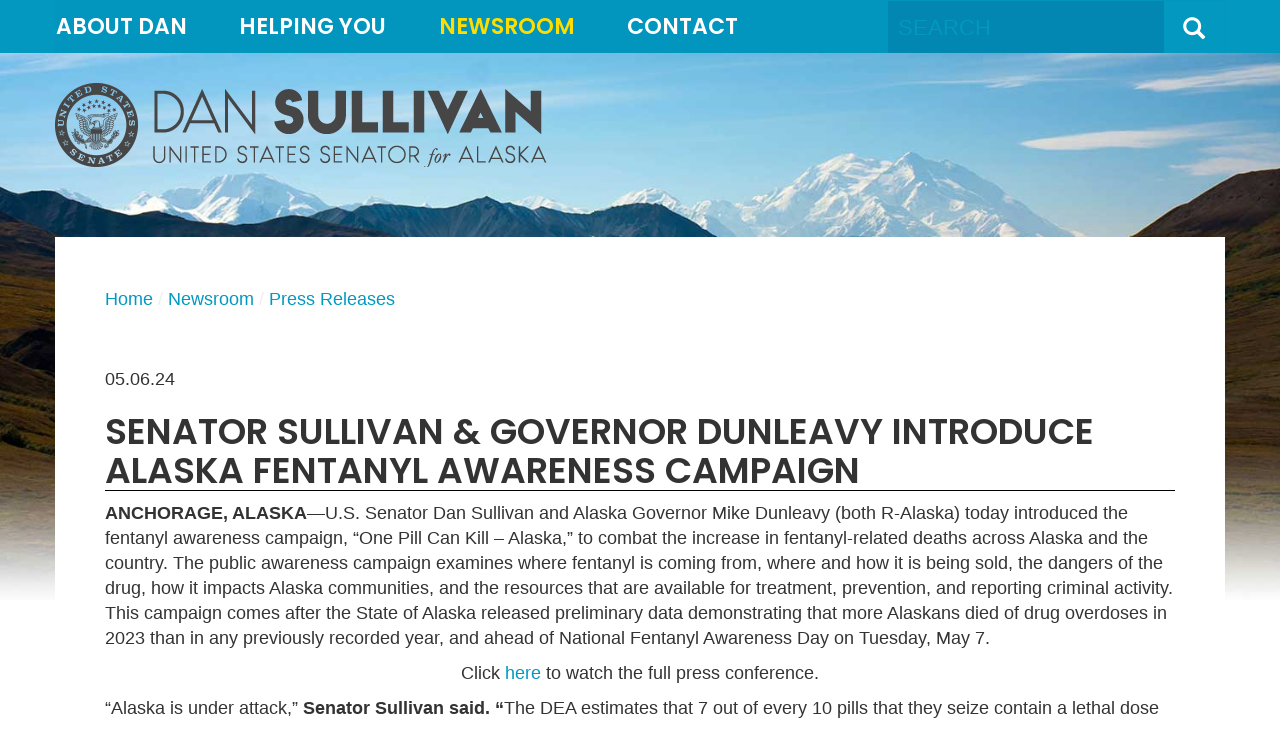

--- FILE ---
content_type: text/css
request_url: https://www.sullivan.senate.gov/themes/sullivan/styles/common.css?cachebuster=1726238069
body_size: 11525
content:
/* IMPORT SITE CUSTOM STYLES */
/* common mix-ins */
/* ROUNDED CORNERS */
/* Implementation */
#RoundedCornerExample {
  -webkit-border-radius: 20px;
  -moz-border-radius: 20px;
  border-radius: 20px;
}
/* SHADOW */
#ShadowExample {
  -webkit-box-shadow: 5px 5px 6px rgba(0, 0, 0, 0.3);
  -moz-box-shadow: 5px 5px 6px rgba(0, 0, 0, 0.3);
  box-shadow: 5px 5px 6px rgba(0, 0, 0, 0.3);
}
/* TRANSITION */
/* Implementation */
#TransitionExample {
  -webkit-transition: all 0.5s ease-in;
  -moz-transition: all 0.5s ease-in;
  -o-transition: all 0.5s ease-in;
  -ms-transition: all 0.5s ease-in;
  transition: all 0.5s ease-in;
}
#TransitionExample:hover {
  opacity: 0;
}
/* GRADIENT */
/* Implementation */
#GradientExample {
  background-color: #663333;
  background-image: -webkit-linear-gradient(left, #663333, #333333);
  background-image: -moz-linear-gradient(left, #663333, #333333);
  background-image: -o-linear-gradient(left, #663333, #333333);
  background-image: -ms-linear-gradient(left, #663333, #333333);
  background-image: linear-gradient(left, #663333, #333333);
}
/* QUICK GRADIENT	 */
/* Implementation */
#QuickGradientExample {
  background-color: #BADA55;
  background-image: -webkit-linear-gradient(top, rgba(0, 0, 0, 0), rgba(0, 0, 0, 0.2));
  background-image: -moz-linear-gradient(top, rgba(0, 0, 0, 0), rgba(0, 0, 0, 0.2));
  background-image: -o-linear-gradient(top, rgba(0, 0, 0, 0), rgba(0, 0, 0, 0.2));
  background-image: -ms-linear-gradient(top, rgba(0, 0, 0, 0), rgba(0, 0, 0, 0.2));
  background-image: linear-gradient(top, rgba(0, 0, 0, 0), rgba(0, 0, 0, 0.2));
}
/*
==============================================
CSS3 ANIMATION CHEAT SHEET
==============================================

Made by Justin Aguilar

www.justinaguilar.com/animations/

Questions, comments, concerns, love letters:
justin@justinaguilar.com
==============================================
*/
/*
==============================================
slideDown
==============================================
*/
.slideDown {
  animation-name: slideDown;
  -webkit-animation-name: slideDown;
  animation-duration: 1s;
  -webkit-animation-duration: 1s;
  animation-timing-function: ease;
  -webkit-animation-timing-function: ease;
  visibility: visible !important;
}
@keyframes slideDown {
  0% {
    transform: translateY(-100%);
  }
  50% {
    transform: translateY(8%);
  }
  65% {
    transform: translateY(-4%);
  }
  80% {
    transform: translateY(4%);
  }
  95% {
    transform: translateY(-2%);
  }
  100% {
    transform: translateY(0%);
  }
}
@-webkit-keyframes slideDown {
  0% {
    -webkit-transform: translateY(-100%);
  }
  50% {
    -webkit-transform: translateY(8%);
  }
  65% {
    -webkit-transform: translateY(-4%);
  }
  80% {
    -webkit-transform: translateY(4%);
  }
  95% {
    -webkit-transform: translateY(-2%);
  }
  100% {
    -webkit-transform: translateY(0%);
  }
}
/*
==============================================
slideUp
==============================================
*/
.slideUp {
  animation-name: slideUp;
  -webkit-animation-name: slideUp;
  animation-duration: 1s;
  -webkit-animation-duration: 1s;
  animation-timing-function: ease;
  -webkit-animation-timing-function: ease;
  visibility: visible !important;
}
@keyframes slideUp {
  0% {
    transform: translateY(100%);
  }
  50% {
    transform: translateY(-8%);
  }
  65% {
    transform: translateY(4%);
  }
  80% {
    transform: translateY(-4%);
  }
  95% {
    transform: translateY(2%);
  }
  100% {
    transform: translateY(0%);
  }
}
@-webkit-keyframes slideUp {
  0% {
    -webkit-transform: translateY(100%);
  }
  50% {
    -webkit-transform: translateY(-8%);
  }
  65% {
    -webkit-transform: translateY(4%);
  }
  80% {
    -webkit-transform: translateY(-4%);
  }
  95% {
    -webkit-transform: translateY(2%);
  }
  100% {
    -webkit-transform: translateY(0%);
  }
}
/*
==============================================
slideLeft
==============================================
*/
.slideLeft {
  animation-name: slideLeft;
  -webkit-animation-name: slideLeft;
  animation-duration: 1s;
  -webkit-animation-duration: 1s;
  animation-timing-function: ease-in-out;
  -webkit-animation-timing-function: ease-in-out;
  visibility: visible !important;
}
@keyframes slideLeft {
  0% {
    transform: translateX(150%);
  }
  50% {
    transform: translateX(-8%);
  }
  65% {
    transform: translateX(4%);
  }
  80% {
    transform: translateX(-4%);
  }
  95% {
    transform: translateX(2%);
  }
  100% {
    transform: translateX(0%);
  }
}
@-webkit-keyframes slideLeft {
  0% {
    -webkit-transform: translateX(150%);
  }
  50% {
    -webkit-transform: translateX(-8%);
  }
  65% {
    -webkit-transform: translateX(4%);
  }
  80% {
    -webkit-transform: translateX(-4%);
  }
  95% {
    -webkit-transform: translateX(2%);
  }
  100% {
    -webkit-transform: translateX(0%);
  }
}
/*
==============================================
slideRight
==============================================
*/
.slideRight {
  animation-name: slideRight;
  -webkit-animation-name: slideRight;
  animation-duration: 1s;
  -webkit-animation-duration: 1s;
  animation-timing-function: ease-in-out;
  -webkit-animation-timing-function: ease-in-out;
  visibility: visible !important;
}
@keyframes slideRight {
  0% {
    transform: translateX(-150%);
  }
  50% {
    transform: translateX(8%);
  }
  65% {
    transform: translateX(-4%);
  }
  80% {
    transform: translateX(4%);
  }
  95% {
    transform: translateX(-2%);
  }
  100% {
    transform: translateX(0%);
  }
}
@-webkit-keyframes slideRight {
  0% {
    -webkit-transform: translateX(-150%);
  }
  50% {
    -webkit-transform: translateX(8%);
  }
  65% {
    -webkit-transform: translateX(-4%);
  }
  80% {
    -webkit-transform: translateX(4%);
  }
  95% {
    -webkit-transform: translateX(-2%);
  }
  100% {
    -webkit-transform: translateX(0%);
  }
}
/*
==============================================
slideExpandUp
==============================================
*/
.slideExpandUp {
  animation-name: slideExpandUp;
  -webkit-animation-name: slideExpandUp;
  animation-duration: 1.6s;
  -webkit-animation-duration: 1.6s;
  animation-timing-function: ease-out;
  -webkit-animation-timing-function: ease -out;
  visibility: visible !important;
}
@keyframes slideExpandUp {
  0% {
    transform: translateY(100%) scaleX(0.5);
  }
  30% {
    transform: translateY(-8%) scaleX(0.5);
  }
  40% {
    transform: translateY(2%) scaleX(0.5);
  }
  50% {
    transform: translateY(0%) scaleX(1.1);
  }
  60% {
    transform: translateY(0%) scaleX(0.9);
  }
  70% {
    transform: translateY(0%) scaleX(1.05);
  }
  80% {
    transform: translateY(0%) scaleX(0.95);
  }
  90% {
    transform: translateY(0%) scaleX(1.02);
  }
  100% {
    transform: translateY(0%) scaleX(1);
  }
}
@-webkit-keyframes slideExpandUp {
  0% {
    -webkit-transform: translateY(100%) scaleX(0.5);
  }
  30% {
    -webkit-transform: translateY(-8%) scaleX(0.5);
  }
  40% {
    -webkit-transform: translateY(2%) scaleX(0.5);
  }
  50% {
    -webkit-transform: translateY(0%) scaleX(1.1);
  }
  60% {
    -webkit-transform: translateY(0%) scaleX(0.9);
  }
  70% {
    -webkit-transform: translateY(0%) scaleX(1.05);
  }
  80% {
    -webkit-transform: translateY(0%) scaleX(0.95);
  }
  90% {
    -webkit-transform: translateY(0%) scaleX(1.02);
  }
  100% {
    -webkit-transform: translateY(0%) scaleX(1);
  }
}
/*
==============================================
expandUp
==============================================
*/
.expandUp {
  animation-name: expandUp;
  -webkit-animation-name: expandUp;
  animation-duration: 0.7s;
  -webkit-animation-duration: 0.7s;
  animation-timing-function: ease;
  -webkit-animation-timing-function: ease;
  visibility: visible !important;
}
@keyframes expandUp {
  0% {
    transform: translateY(100%) scale(0.6) scaleY(0.5);
  }
  60% {
    transform: translateY(-7%) scaleY(1.12);
  }
  75% {
    transform: translateY(3%);
  }
  100% {
    transform: translateY(0%) scale(1) scaleY(1);
  }
}
@-webkit-keyframes expandUp {
  0% {
    -webkit-transform: translateY(100%) scale(0.6) scaleY(0.5);
  }
  60% {
    -webkit-transform: translateY(-7%) scaleY(1.12);
  }
  75% {
    -webkit-transform: translateY(3%);
  }
  100% {
    -webkit-transform: translateY(0%) scale(1) scaleY(1);
  }
}
/*
==============================================
fadeIn
==============================================
*/
.fadeIn {
  animation-name: fadeIn;
  -webkit-animation-name: fadeIn;
  animation-duration: 1.5s;
  -webkit-animation-duration: 1.5s;
  animation-timing-function: ease-in-out;
  -webkit-animation-timing-function: ease-in-out;
  visibility: visible !important;
}
@keyframes fadeIn {
  0% {
    transform: scale(0);
    opacity: 0.0;
  }
  60% {
    transform: scale(1.1);
  }
  80% {
    transform: scale(0.9);
    opacity: 1;
  }
  100% {
    transform: scale(1);
    opacity: 1;
  }
}
@-webkit-keyframes fadeIn {
  0% {
    -webkit-transform: scale(0);
    opacity: 0.0;
  }
  60% {
    -webkit-transform: scale(1.1);
  }
  80% {
    -webkit-transform: scale(0.9);
    opacity: 1;
  }
  100% {
    -webkit-transform: scale(1);
    opacity: 1;
  }
}
/*
==============================================
expandOpen
==============================================
*/
.expandOpen {
  animation-name: expandOpen;
  -webkit-animation-name: expandOpen;
  animation-duration: 1.2s;
  -webkit-animation-duration: 1.2s;
  animation-timing-function: ease-out;
  -webkit-animation-timing-function: ease-out;
  visibility: visible !important;
}
@keyframes expandOpen {
  0% {
    transform: scale(1.8);
  }
  50% {
    transform: scale(0.95);
  }
  80% {
    transform: scale(1.05);
  }
  90% {
    transform: scale(0.98);
  }
  100% {
    transform: scale(1);
  }
}
@-webkit-keyframes expandOpen {
  0% {
    -webkit-transform: scale(1.8);
  }
  50% {
    -webkit-transform: scale(0.95);
  }
  80% {
    -webkit-transform: scale(1.05);
  }
  90% {
    -webkit-transform: scale(0.98);
  }
  100% {
    -webkit-transform: scale(1);
  }
}
/*
==============================================
bigEntrance
==============================================
*/
.bigEntrance {
  animation-name: bigEntrance;
  -webkit-animation-name: bigEntrance;
  animation-duration: 1.6s;
  -webkit-animation-duration: 1.6s;
  animation-timing-function: ease-out;
  -webkit-animation-timing-function: ease-out;
  visibility: visible !important;
}
@keyframes bigEntrance {
  0% {
    transform: scale(0.3) rotate(6deg) translateX(-30%) translateY(30%);
    opacity: 0.2;
  }
  30% {
    transform: scale(1.03) rotate(-2deg) translateX(2%) translateY(-2%);
    opacity: 1;
  }
  45% {
    transform: scale(0.98) rotate(1deg) translateX(0%) translateY(0%);
    opacity: 1;
  }
  60% {
    transform: scale(1.01) rotate(-1deg) translateX(0%) translateY(0%);
    opacity: 1;
  }
  75% {
    transform: scale(0.99) rotate(1deg) translateX(0%) translateY(0%);
    opacity: 1;
  }
  90% {
    transform: scale(1.01) rotate(0deg) translateX(0%) translateY(0%);
    opacity: 1;
  }
  100% {
    transform: scale(1) rotate(0deg) translateX(0%) translateY(0%);
    opacity: 1;
  }
}
@-webkit-keyframes bigEntrance {
  0% {
    -webkit-transform: scale(0.3) rotate(6deg) translateX(-30%) translateY(30%);
    opacity: 0.2;
  }
  30% {
    -webkit-transform: scale(1.03) rotate(-2deg) translateX(2%) translateY(-2%);
    opacity: 1;
  }
  45% {
    -webkit-transform: scale(0.98) rotate(1deg) translateX(0%) translateY(0%);
    opacity: 1;
  }
  60% {
    -webkit-transform: scale(1.01) rotate(-1deg) translateX(0%) translateY(0%);
    opacity: 1;
  }
  75% {
    -webkit-transform: scale(0.99) rotate(1deg) translateX(0%) translateY(0%);
    opacity: 1;
  }
  90% {
    -webkit-transform: scale(1.01) rotate(0deg) translateX(0%) translateY(0%);
    opacity: 1;
  }
  100% {
    -webkit-transform: scale(1) rotate(0deg) translateX(0%) translateY(0%);
    opacity: 1;
  }
}
/*
==============================================
hatch
==============================================
*/
.hatch {
  animation-name: hatch;
  -webkit-animation-name: hatch;
  animation-duration: 2s;
  -webkit-animation-duration: 2s;
  animation-timing-function: ease-in-out;
  -webkit-animation-timing-function: ease-in-out;
  transform-origin: 50% 100%;
  -ms-transform-origin: 50% 100%;
  -webkit-transform-origin: 50% 100%;
  visibility: visible !important;
}
@keyframes hatch {
  0% {
    transform: rotate(0deg) scaleY(0.6);
  }
  20% {
    transform: rotate(-2deg) scaleY(1.05);
  }
  35% {
    transform: rotate(2deg) scaleY(1);
  }
  50% {
    transform: rotate(-2deg);
  }
  65% {
    transform: rotate(1deg);
  }
  80% {
    transform: rotate(-1deg);
  }
  100% {
    transform: rotate(0deg);
  }
}
@-webkit-keyframes hatch {
  0% {
    -webkit-transform: rotate(0deg) scaleY(0.6);
  }
  20% {
    -webkit-transform: rotate(-2deg) scaleY(1.05);
  }
  35% {
    -webkit-transform: rotate(2deg) scaleY(1);
  }
  50% {
    -webkit-transform: rotate(-2deg);
  }
  65% {
    -webkit-transform: rotate(1deg);
  }
  80% {
    -webkit-transform: rotate(-1deg);
  }
  100% {
    -webkit-transform: rotate(0deg);
  }
}
/*
==============================================
bounce
==============================================
*/
.bounce {
  animation-name: bounce;
  -webkit-animation-name: bounce;
  animation-duration: 1.6s;
  -webkit-animation-duration: 1.6s;
  animation-timing-function: ease;
  -webkit-animation-timing-function: ease;
  transform-origin: 50% 100%;
  -ms-transform-origin: 50% 100%;
  -webkit-transform-origin: 50% 100%;
}
@keyframes bounce {
  0% {
    transform: translateY(0%) scaleY(0.6);
  }
  60% {
    transform: translateY(-100%) scaleY(1.1);
  }
  70% {
    transform: translateY(0%) scaleY(0.95) scaleX(1.05);
  }
  80% {
    transform: translateY(0%) scaleY(1.05) scaleX(1);
  }
  90% {
    transform: translateY(0%) scaleY(0.95) scaleX(1);
  }
  100% {
    transform: translateY(0%) scaleY(1) scaleX(1);
  }
}
@-webkit-keyframes bounce {
  0% {
    -webkit-transform: translateY(0%) scaleY(0.6);
  }
  60% {
    -webkit-transform: translateY(-100%) scaleY(1.1);
  }
  70% {
    -webkit-transform: translateY(0%) scaleY(0.95) scaleX(1.05);
  }
  80% {
    -webkit-transform: translateY(0%) scaleY(1.05) scaleX(1);
  }
  90% {
    -webkit-transform: translateY(0%) scaleY(0.95) scaleX(1);
  }
  100% {
    -webkit-transform: translateY(0%) scaleY(1) scaleX(1);
  }
}
/*
==============================================
pulse
==============================================
*/
.pulse {
  animation-name: pulse;
  -webkit-animation-name: pulse;
  animation-duration: 1.5s;
  -webkit-animation-duration: 1.5s;
  animation-iteration-count: infinite;
  -webkit-animation-iteration-count: infinite;
}
@keyframes pulse {
  0% {
    transform: scale(0.9);
    opacity: 0.7;
  }
  50% {
    transform: scale(1);
    opacity: 1;
  }
  100% {
    transform: scale(0.9);
    opacity: 0.7;
  }
}
@-webkit-keyframes pulse {
  0% {
    -webkit-transform: scale(0.95);
    opacity: 0.7;
  }
  50% {
    -webkit-transform: scale(1);
    opacity: 1;
  }
  100% {
    -webkit-transform: scale(0.95);
    opacity: 0.7;
  }
}
/*
==============================================
floating
==============================================
*/
.floating {
  animation-name: floating;
  -webkit-animation-name: floating;
  animation-duration: 1.5s;
  -webkit-animation-duration: 1.5s;
  animation-iteration-count: infinite;
  -webkit-animation-iteration-count: infinite;
}
@keyframes floating {
  0% {
    transform: translateY(0%);
  }
  50% {
    transform: translateY(8%);
  }
  100% {
    transform: translateY(0%);
  }
}
@-webkit-keyframes floating {
  0% {
    -webkit-transform: translateY(0%);
  }
  50% {
    -webkit-transform: translateY(8%);
  }
  100% {
    -webkit-transform: translateY(0%);
  }
}
/*
==============================================
tossing
==============================================
*/
.tossing {
  animation-name: tossing;
  -webkit-animation-name: tossing;
  animation-duration: 2.5s;
  -webkit-animation-duration: 2.5s;
  animation-iteration-count: infinite;
  -webkit-animation-iteration-count: infinite;
}
@keyframes tossing {
  0% {
    transform: rotate(-4deg);
  }
  50% {
    transform: rotate(4deg);
  }
  100% {
    transform: rotate(-4deg);
  }
}
@-webkit-keyframes tossing {
  0% {
    -webkit-transform: rotate(-4deg);
  }
  50% {
    -webkit-transform: rotate(4deg);
  }
  100% {
    -webkit-transform: rotate(-4deg);
  }
}
/*
==============================================
pullUp
==============================================
*/
.pullUp {
  animation-name: pullUp;
  -webkit-animation-name: pullUp;
  animation-duration: 1.1s;
  -webkit-animation-duration: 1.1s;
  animation-timing-function: ease-out;
  -webkit-animation-timing-function: ease-out;
  transform-origin: 50% 100%;
  -ms-transform-origin: 50% 100%;
  -webkit-transform-origin: 50% 100%;
}
@keyframes pullUp {
  0% {
    transform: scaleY(0.1);
  }
  40% {
    transform: scaleY(1.02);
  }
  60% {
    transform: scaleY(0.98);
  }
  80% {
    transform: scaleY(1.01);
  }
  100% {
    transform: scaleY(0.98);
  }
  80% {
    transform: scaleY(1.01);
  }
  100% {
    transform: scaleY(1);
  }
}
@-webkit-keyframes pullUp {
  0% {
    -webkit-transform: scaleY(0.1);
  }
  40% {
    -webkit-transform: scaleY(1.02);
  }
  60% {
    -webkit-transform: scaleY(0.98);
  }
  80% {
    -webkit-transform: scaleY(1.01);
  }
  100% {
    -webkit-transform: scaleY(0.98);
  }
  80% {
    -webkit-transform: scaleY(1.01);
  }
  100% {
    -webkit-transform: scaleY(1);
  }
}
/*
==============================================
pullDown
==============================================
*/
.pullDown {
  animation-name: pullDown;
  -webkit-animation-name: pullDown;
  animation-duration: 1.1s;
  -webkit-animation-duration: 1.1s;
  animation-timing-function: ease-out;
  -webkit-animation-timing-function: ease-out;
  transform-origin: 50% 0%;
  -ms-transform-origin: 50% 0%;
  -webkit-transform-origin: 50% 0%;
}
@keyframes pullDown {
  0% {
    transform: scaleY(0.1);
  }
  40% {
    transform: scaleY(1.02);
  }
  60% {
    transform: scaleY(0.98);
  }
  80% {
    transform: scaleY(1.01);
  }
  100% {
    transform: scaleY(0.98);
  }
  80% {
    transform: scaleY(1.01);
  }
  100% {
    transform: scaleY(1);
  }
}
@-webkit-keyframes pullDown {
  0% {
    -webkit-transform: scaleY(0.1);
  }
  40% {
    -webkit-transform: scaleY(1.02);
  }
  60% {
    -webkit-transform: scaleY(0.98);
  }
  80% {
    -webkit-transform: scaleY(1.01);
  }
  100% {
    -webkit-transform: scaleY(0.98);
  }
  80% {
    -webkit-transform: scaleY(1.01);
  }
  100% {
    -webkit-transform: scaleY(1);
  }
}
/*
==============================================
stretchLeft
==============================================
*/
.stretchLeft {
  animation-name: stretchLeft;
  -webkit-animation-name: stretchLeft;
  animation-duration: 1.5s;
  -webkit-animation-duration: 1.5s;
  animation-timing-function: ease-out;
  -webkit-animation-timing-function: ease-out;
  transform-origin: 100% 0%;
  -ms-transform-origin: 100% 0%;
  -webkit-transform-origin: 100% 0%;
}
@keyframes stretchLeft {
  0% {
    transform: scaleX(0.3);
  }
  40% {
    transform: scaleX(1.02);
  }
  60% {
    transform: scaleX(0.98);
  }
  80% {
    transform: scaleX(1.01);
  }
  100% {
    transform: scaleX(0.98);
  }
  80% {
    transform: scaleX(1.01);
  }
  100% {
    transform: scaleX(1);
  }
}
@-webkit-keyframes stretchLeft {
  0% {
    -webkit-transform: scaleX(0.3);
  }
  40% {
    -webkit-transform: scaleX(1.02);
  }
  60% {
    -webkit-transform: scaleX(0.98);
  }
  80% {
    -webkit-transform: scaleX(1.01);
  }
  100% {
    -webkit-transform: scaleX(0.98);
  }
  80% {
    -webkit-transform: scaleX(1.01);
  }
  100% {
    -webkit-transform: scaleX(1);
  }
}
/*
==============================================
stretchRight
==============================================
*/
.stretchRight {
  animation-name: stretchRight;
  -webkit-animation-name: stretchRight;
  animation-duration: 1.5s;
  -webkit-animation-duration: 1.5s;
  animation-timing-function: ease-out;
  -webkit-animation-timing-function: ease-out;
  transform-origin: 0% 0%;
  -ms-transform-origin: 0% 0%;
  -webkit-transform-origin: 0% 0%;
}
@keyframes stretchRight {
  0% {
    transform: scaleX(0.3);
  }
  40% {
    transform: scaleX(1.02);
  }
  60% {
    transform: scaleX(0.98);
  }
  80% {
    transform: scaleX(1.01);
  }
  100% {
    transform: scaleX(0.98);
  }
  80% {
    transform: scaleX(1.01);
  }
  100% {
    transform: scaleX(1);
  }
}
@-webkit-keyframes stretchRight {
  0% {
    -webkit-transform: scaleX(0.3);
  }
  40% {
    -webkit-transform: scaleX(1.02);
  }
  60% {
    -webkit-transform: scaleX(0.98);
  }
  80% {
    -webkit-transform: scaleX(1.01);
  }
  100% {
    -webkit-transform: scaleX(0.98);
  }
  80% {
    -webkit-transform: scaleX(1.01);
  }
  100% {
    -webkit-transform: scaleX(1);
  }
}


.alert {
  background-color: #9a0000;
  border-radius: 0px;
  display: table;
  width: 100%;

}
.alert .alertIcn {
  display: table-cell;
  margin-bottom: 10px;
  display: table-cell;
  vertical-align: middle;
  font-size:30px;
}
.alert .alertIcn .glyphicon {
  padding-top: 7px;
  color: #fff;
}
.alert .headline{
  display: table-cell;
  vertical-align: middle;
}

.alert .headline .title {
  font-size: 18px;
  color: #fff;
 
}
.alert .headline .title:hover {
  color: yellow;
  border-bottom: 1px solid yellow;
}


.alert .headline .title.nolink:hover {
  color: white;
  border-bottom: 1px solid transparent;
}


#mobile-header {
  display: none;
}
#NavMobileModal .modal-backdrop.in,
#SearchModal .modal-backdrop.in,
#ContactModal .modal-backdrop.in {
  background-color: #0298c0;
}
#NavMobileModal .modal-dialog .modal-content .modal-body a,
#SearchModal .modal-dialog .modal-content .modal-body a,
#ContactModal .modal-dialog .modal-content .modal-body a {
  font-size: 24px;
}
#NavMobileModal .modal-dialog .modal-content .modal-body a:hover,
#SearchModal .modal-dialog .modal-content .modal-body a:hover,
#ContactModal .modal-dialog .modal-content .modal-body a:hover {
  color: #ffdd00;
}
body {
  background-image: url('/themes/sullivan/images/background.jpg');
  background-size: contain;
  background-repeat: no-repeat;
  background-position-y: -52px;
}
body #header {
  background-color: transparent;
}
body #header .logo {
  margin-top: 30px;
  margin-bottom: 70px;
  z-index: 5;
}
body .header {
  background-color: #0298c0;
}
body .navbar .nav-pills {
  width: 66%;
  float: left;
  display: inline-block;
}
body .navbar .nav-pills > li {
  width: auto;
  display: inline-block;
}
body .navbar .nav-pills > li.selected a {
  color: #ffdd00;
}
body .navbar .nav-pills > li a {
  font-family: 'Poppins', sans-serif;
font-weight: 600;
  font-size: 22px;
  text-transform: uppercase;
  text-align: left;
  padding: 10px 0px;
  width: auto;
}
body .navbar .nav-pills > li .dropdown-menu {
  background-color: white;
  padding-left: 10px;
  padding-right: 10px;
}
body .navbar .nav-pills > li .dropdown-menu li {
  padding: 0px;
}
body .navbar .nav-pills > li .dropdown-menu li a {
  color: #464646;
  text-transform: uppercase;
  font-size: 20px;
  font-family: 'Poppins', sans-serif;
font-weight: 600;
}
body .navbar .nav-pills > li .dropdown-menu li a:hover {
  text-decoration: none;
  background-color: #f5f5f5;
  padding: 10px 10px!important;
  margin-left: -10px;
  margin-right: -10px;
}
body .navbar .nav-pills > li:hover a {
  color: #ffdd00;
}
body .navbar .nav-pills li + li {
  padding-left: 6%;
}
body .navbar .srchbutton {
  display: none;
}
body .navbar #search {
  width: 20%;
  display: inline-block;
  float: right;
  margin-right: 50px;
}
body .navbar #search #sitesearch {
  padding: 0px;
}
body .navbar #search #sitesearch #search-field {
  border: none;
  background-color: #0187b2;
  color: #fff;
  text-transform: uppercase;
  height: 52px;
  padding: 0px 10px;
  vertical-align: middle;
  float: right;
  margin-bottom: -9px;
  margin-right: -6px;
  margin-top: -5px;
  width: 125%;
  font-size: 24px;
}
body .navbar #search #sitesearch #search-field::-webkit-input-placeholder {
  color: #0298c0;
  text-transform: uppercase;
  font-size: 22px;
  height: 40px;
  line-height: 22px;
}
body .navbar #search #sitesearch #search-field:-moz-placeholder {
  /* Firefox 18- */
  color: #0298c0;
  text-transform: uppercase;
  font-size: 22px;
  height: 40px;
  line-height: 22px;
}
body .navbar #search #sitesearch #search-field::-moz-placeholder {
  /* Firefox 19+ */
  color: #0298c0;
  text-transform: uppercase;
  font-size: 22px;
  height: 40px;
  line-height: 22px;
}
body .navbar #search #sitesearch #search-field:-ms-input-placeholder {
  color: #0298c0;
  text-transform: uppercase;
  font-size: 22px;
  height: 40px;
  line-height: 22px;
}
body .navbar #search #sitesearch button {
  color: white;
  height: 52px;
  border: none;
  width: 60px;
  position: absolute;
  font-size: 22px;
  right: 0px;
  background-color: #0298c0;
}
body .navbar #search #sitesearch button:hover {
  color: #ffdd00;
}
body #NavMobileModal .modal-dialog .modal-content .modal-body .nav > li {
  display: block;
  width: 80%;
  margin: 0 auto;
}
body #NavMobileModal .modal-dialog .modal-content .modal-body .nav > li:last-child {
  border: none;
}
body #NavMobileModal .modal-dialog .modal-content .modal-body .nav > li > a {
  color: #ffdd00;
  font-size: 24px;
}
body #NavMobileModal .modal-dialog .modal-content .modal-body .nav > li > a:hover {
  color: white;
}
body #NavMobileModal .modal-dialog .modal-content .modal-body .nav > li .dropdown-menu {
  display: inline-block;
  position: relative;
  background-color: #0298c0;
  box-shadow: none;
  border: none;
  width: 80%;
}
body #NavMobileModal .modal-dialog .modal-content .modal-body .nav > li .dropdown-menu > li {
  display: block;
  width: 85%;
  float: right;
}
body #NavMobileModal .modal-dialog .modal-content .modal-body .nav > li .dropdown-menu > li > a {
  color: white;
  font-size: 22px;
}
body #NavMobileModal .modal-dialog .modal-content .modal-body .nav > li .dropdown-menu > li > a:hover {
  color: #ffdd00;
}
.customisable-border {
  border: none !important;
}
#home .top {
  z-index: 0;
  width: 100%;
  float: left;
  height: 552px;
}
#home .top #featured {
  position: relative;
  width: 100%;
  margin-bottom: 0px;
}
#home .top #featured #featuredCarousel {
  width: 100%;
  float: none;
  margin: 0 auto;
  position: relative;
  height: 552px;
  overflow: hidden;
}
#home .top #featured #featuredCarousel .item {
  width: 100%;
  height: auto;
  min-height: 450px;
  max-height: 586px;
  overflow: hidden;
  background-attachment: scroll;
  background-size: cover;
  background-position: center top;
}
#home .top #featured #featuredCarousel .item img {
  height: auto;
}
#home .top .carousel-control {
  width: 8%;
  font-size: 14px;
}
#newsletter {
  padding: 25px 40px;
  height: auto;
  margin-top: 20px;
  background-color: #000046;
  background-image: url('/themes/sullivan/images/newsletterbar.jpg');
  background-size: cover;
}
#newsletter .tbl h2 {
  color: #fff;
  margin-top: 0px;
}
#newsletter .tbl h2 a {
  color: #fff;
}
#newsletter .tbl h2 a:hover {
  color: #ffc000;
}
#newsletter .tbl h2 a span {
 font-family: 'Poppins', sans-serif;
font-weight: 300;
}
#newsletter .tbl #newsletter-signup-container #newsletter-form #firstfield {
  padding-left: 15px;
}
#newsletter .tbl #newsletter-signup-container #newsletter-form .col-md-3 {
  padding-right: 3px;
  padding-left: 3px;
}
@media (max-width: 991px) {
  #newsletter .tbl #newsletter-signup-container #newsletter-form .col-md-3 {
    padding-left: 15px;
    padding-right: 15px;
  }
}
#newsletter .tbl #newsletter-signup-container #newsletter-form .col-md-2 {
  padding-right: 3px;
  padding-left: 3px;
}
@media (max-width: 991px) {
  #newsletter .tbl #newsletter-signup-container #newsletter-form .col-md-2 {
    padding-left: 15px;
    padding-right: 15px;
  }
}
#newsletter .tbl #newsletter-signup-container #newsletter-form .col-md-1 {
  padding-left: 0px;
  padding-right: 0px;
}
@media (max-width: 991px) {
  #newsletter .tbl #newsletter-signup-container #newsletter-form .col-md-1 {
    padding-left: 15px;
    padding-right: 15px;
  }
}
#newsletter .tbl #newsletter-signup-container #newsletter-form input {
  width: 100%;
  padding: 10px;
  font-size: 14px;
  color: #000;
}
@media (max-width: 991px) {
  #newsletter .tbl #newsletter-signup-container #newsletter-form input {
    margin-bottom: 10px;
  }
}
#newsletter .tbl #newsletter-signup-container #newsletter-form button {
  width: 100%;
  font-family: 'Poppins', sans-serif;
font-weight: 600;
  text-transform: uppercase;
  font-size: 20px;
  height: 44px;
  border: none;
  color: #ffc000;
  background-color: rgba(0, 0, 0, 0.2);
}
#newsletter .tbl #newsletter-signup-container #newsletter-form button:hover {
  color: #ffdd00;
}
#newsletter .tbl #newsletter-signup-container #newsletter-form .popover {
  top: -51px;
  height: auto;
  width: 80%;
  text-align: center;
}
#newsletter .tbl #newsletter-signup-container #newsletter-confirmation {
  font-size: 28px;
  color: #fff;
}
.outline {
  position: relative;
  padding: 12px;
  background-color: white;
  border: 1px solid #a9a9a9;
}
.outline img {
  width: 100%;
}
.outline h2 {
  position: absolute;
  bottom: 75px;
  color: white;
  width: 33%;
  left: 60px;
  font-family: 'Poppins', sans-serif;
font-weight: 600;
  line-height: 49px;
  font-size: 34px;
}
.outline h2:hover {
  color: #00b2e2;
}
.outline.home {
  height: 586px;
}
.gradient {
  position: absolute;
  top: 0px;
  width: 100%;
  height: auto;
}
#latest-news .news-header,
.services .news-header {
 font-family: 'Poppins', sans-serif;
font-weight: 700;
  text-transform: uppercase;
  margin-top: 50px;
  color: #464646;
}
#latest-news .hr,
.services .hr {
  margin-top: 0px;
  border-top: 2px solid #464646;
}
#latest-news .news-item {
  min-height: 130px;
  padding: 20px;
  font-size: 18px;
}
#latest-news .news-item .news-title {
  color: #464646;
}
#latest-news .news-item .news-title:hover {
  color: #0298c0;
}
#latest-news .news-item:nth-child(even) {
  background-color: #f5f5f5;
}
#latest-news .news-item .news-label {
  margin-top: 20px;
  width: 60px;
  height: 25px;
  overflow: visible;
}
#latest-news .news-item .press-release {
  background-color: #00b2e2;
  content: url('/themes/sullivan/images/pr.png');
}
#latest-news .news-item .facebook {
  background-color: #4d68a6;
  content: url('/themes/sullivan/images/facebook.png');
}
#latest-news .news-item .youtube {
  background-color: #cd2127;
  content: url('/themes/sullivan/images/youtube.png');
}
#latest-news .news-item .twitter {
  background-color: #25a7df;
  color: #fff;
  text-align: center;
}
@-moz-document url-prefix() {
  #latest-news .news-item .press-release:before {
    content: url('/themes/sullivan/images/pr.png');
  }
  #latest-news .news-item .facebook:before {
    content: url('/themes/sullivan/images/facebook.png');
  }
  #latest-news .news-item .youtube:before {
    content: url('/themes/sullivan/images/youtube.png');
  }
}
#latest-news .news-item iframe {
  width: 100%;
  height: 122px;
}
#latest-news .news-item img {
  width: 100%;
}
#latest-news #more-latest-news-container {
  margin-top: 10px;
}
#latest-news #more-latest-news-container #more-latest-news {
 font-family: 'Poppins', sans-serif;
font-weight: 700;
  text-transform: uppercase;
  color: #00b2e2;
}
#latest-news .pagination-container {
  margin-top: 2em;
}
#latest-news .pagination-container .form-inline {
  line-height: 22px;
}
.services .service {
  margin-bottom: 15px;
  display: block;
  height: 150px;
}
.services .service h3 {
  color: white;
  text-transform: uppercase;
  z-index: 5;
  position: relative;
  top: -71%;
  text-align: center;
}
.services .service .pattern {
  background-image: url('/themes/sullivan/images/pattern.png');
  background-repeat: repeat;
  height: 150px;
  width: 100%;
  z-index: 3;
			position: absolute;
  background-color: rgba(11, 11, 11, 0.5);
}
.services .service#casework {
  background-image: url('/themes/sullivan/images/casework.jpg');
}
.services .service#tour {
  background-image: url('/themes/sullivan/images/tour.jpg');
}
.services .service#flag {
  background-image: url('/themes/sullivan/images/flag.jpg');
}
.services .service#contact {
  background-image: url('/themes/sullivan/images/veterans.jpg');
}
.services .service#internships {
  background-image: url('/themes/sullivan/images/casework.jpg');
}
.services .service:hover .pattern {
  background-color: rgba(0, 178, 226, 0.5);
}
.services .service:hover h3 {
  text-decoration: none;
}
.social .nav-tabs {
  border-bottom: 1px solid #464646;
}
.social .nav-tabs > li > a {
  border-radius: 0px;
  line-height: 0.5;
 font-family: 'Poppins', sans-serif;
font-weight: 700;
  text-transform: uppercase;
  color: #00b2e2;
}
.social #twitter {
  padding-top: 20px;
}
.social .nav-tabs > li.active > a {
  border: 1px solid #464646;
  border-bottom-color: transparent;
  color: #464646;
}
.social #instamedia{
  min-height: 400px;
  display: block;
  width: 100%;
  margin: 0 auto;
}
.social #instamedia .es-widget{
margin: 0 auto!important;
}
.social #instamedia a img {
  
  margin-top: 15px;
}
.social #instamedia a:nth-child(2) img,
.social #instamedia a:nth-child(5) img {
  margin-left: 15px;
  margin-right: 15px;
}
.social .social-button {
  width: 100%;
  height: 50px;
  border: 1px solid #464646;
  text-align: center;
  text-transform: uppercase;
  color: #464646;
  display: block;
  margin-top: 15px;
  padding: 12px;
  font-size: 17px;
 font-family: 'Poppins', sans-serif;
font-weight: 700;
}
.social .social-button:hover {
  color: #464646;
  background-color: #00b2e2;
}
#circle {
  display: inline-block;
  height: 21px;
  width: 21px;
  line-height: 15px;
  -moz-border-radius: 30px;
  border-radius: 30px;
  background-color: #fff;
  color: #0298c0;
  text-align: center;
  font-size: 29px;
  position: relative;
  left: 14px;
  cursor: pointer;
}
.map .circle {
  position: absolute;
  content: "";
  display: block;
  top: 0px;
  left: 0px;
  width: 15px;
  height: 15px;
  background-color: #00b2e2;
  border: 2px solid #0187b2;
  -webkit-border-radius: 26px;
  -moz-border-radius: 26px;
  border-radius: 26px;
  -webkit-transition: all 0.1s ease-in;
  -moz-transition: all 0.1s ease-in;
  -o-transition: all 0.1s ease-in;
  -ms-transition: all 0.1s ease-in;
  transition: all 0.1s ease-in;
}
.map .circle-active {
  border: 2px solid #000;
  background-color: #ffdd00;
  height: 25px;
  width: 25px;
  display: block;
  border-radius: 25px;
  -webkit-transition: all 0.1s ease-in;
  -moz-transition: all 0.1s ease-in;
  -o-transition: all 0.1s ease-in;
  -ms-transition: all 0.1s ease-in;
  transition: all 0.1s ease-in;
}
.map .location {
  position: absolute;
  top: 0px;
  left: 0px;
}
.map .location#circle_anchorage {
  top: 298px;
  left: 699px;
}
.map .location#circle_anchorage:hover .anchorage,
.map .location#circle_anchorage.hover .anchorage {
  border: 2px solid #000;
  background-color: #ffdd00;
  height: 25px;
  width: 25px;
}
.map .location#circle_fairbanks {
  top: 181px;
  left: 718px;
}
.map .location#circle_fairbanks:hover .fairbanks,
.map .location#circle_fairbanks.hover .fairbanks {
  border: 2px solid #000;
  background-color: #ffdd00;
  height: 25px;
  width: 25px;
}
.map .location#circle_juneau {
  top: 339px;
  left: 908px;
}
.map .location#circle_juneau:hover .juneau,
.map .location#circle_juneau.hover .juneau {
  border: 2px solid #000;
  background-color: #ffdd00;
  height: 25px;
  width: 25px;
}
.map .location#circle_matsu {
  top: 282px;
  left: 704px;
}
.map .location#circle_matsu:hover .matsu,
.map .location#circle_matsu.hover .matsu {
  border: 2px solid #000;
  background-color: #ffdd00;
  height: 25px;
  width: 25px;
}
.map .location#circle_kenai {
  top: 318px;
  left: 683px;
}
.map .location#circle_kenai:hover .kenai,
.map .location#circle_kenai.hover .kenai {
  border: 2px solid #000;
  background-color: #ffdd00;
  height: 25px;
  width: 25px;
}
.map .location#circle_ketchikan {
  top: 402px;
  left: 972px;
}
.map .location#circle_ketchikan:hover .ketchikan,
.map .location#circle_ketchikan.hover .ketchikan {
  border: 2px solid #000;
  background-color: #ffdd00;
  height: 25px;
  width: 25px;
}
.map .location#circle_dc {
  display: none;
}
.office-locations {
  background-color: #f5f5f5;
  margin-top: 60px;
  position: relative;
}
.office-locations .blue-line,
.office-locations .other-blue-line {
  background-color: #0298c0;
  height: 55px;
  padding: 15px;
  position: relative;
  z-index: 2;
}
.office-locations .blue-line h3,
.office-locations .other-blue-line h3 {
  font-family: 'Poppins', sans-serif;
font-weight: 600;
  text-transform: uppercase;
  color: white;
  font-size: 24px;
  width: 20%;
  display: inline;
  margin-left: 30px;
}
.office-locations .office-location-container {
  margin: auto;
  left: 0px;
  right: 0px;
  bottom: -601px;
  z-index: 1;
}
.office-locations .office-location-container.hidden {
  height: 0px;
}
.office-locations .location-links {
  color: #00b2e2;
  margin-top: 55px;
}
.office-locations .location-links h4 {
  text-transform: uppercase;
}
.office-locations .addresses {
  margin-top: 45px;
}
.office-locations .addresses h4 {
  text-transform: uppercase;
}




.office-locations .addresses .maplink {
 font-family: 'Poppins', sans-serif;
font-weight: 700;
  color: #00b2e2;
  text-transform: uppercase;
}
.office-locations .addresses .maplink:hover {
  color: #ffdd00;
}
.office-locations h4.location.anchorage-loc:hover,
.office-locations .fairbanks-loc:hover,
.office-locations .juneau-loc:hover,
.office-locations .matsu-loc:hover,
.office-locations .kenai-loc:hover,
.office-locations .ketchikan-loc:hover,
.office-locations .dc-loc:hover {
  color: #000;
}
.office-locations #location-image {
  width: 570px;
  margin-top: 40px;
  position: absolute;
  z-index: 2;
  margin-left: 40px;
}
.office-locations .map {
  position: relative;
  z-index: 10;
  padding-left: 140px;
  padding-top: 30px;
  margin-bottom: 110px;
}
/*
default interior styles

commonly made fixes / tweaks
*/
#main_container {
  background-color: white;
  padding-left: 50px;
  padding-right: 50px;
  min-height: 500px;
  padding-top: 30px;
  padding-bottom: 6em!important;
}
.location-links {
  cursor: pointer;
}
.location {
  cursor: pointer;
}
.social.col-md-4.social-aside {
  margin-top: 154px;
}
.social.col-md-4.meet-social-aside {
  margin-top: 30px;
  max-width: 420px;
}
img.image-responsive.official-aside-photo {
  width: 100%;
}
p.official-photo {
  margin-top: 50px;
}
div#committe_leg_voting_rec {
  margin-top: 50px;
}
.social .social-button {
  width: 100%;
  height: 50px;
  border: 1px solid #464646;
  text-align: center;
  text-transform: uppercase;
  color: #464646;
  display: block;
  margin-top: 15px;
  padding: 12px;
  font-size: 20px;
  font-family: sans-serif;
  font-weight: initial;
  line-height: 25px;
}
a.social-button.committee-legislation-voting {
  height: 60px;
  padding: 20px;
  margin-top: 10px;
  background: none;
  font-size: 20px;
}
a.social-button.official-portrait-button {
  background: none;
  line-height: 15px;
  font-size: 14px;
  height: 40px;
}
h1.main_page_title {
  border-bottom: 1px solid #000;
  text-transform: uppercase;
}
img#issue-banner {
  width: 1200px !important;
}
div#breadcrumb a {
  color: #0298c0;
}
#newscontent hr {
  margin-top: 20px;
}
div#newsroomcontent {
  margin-top: 60px;
}
#press .title,
#photos .title,
#videos .title {
  margin-top: 10px;
}
#press .date,
#videos .date {
  margin-top: 45px;
  display: block;
}
.listing-jump {
  height: 30px;
  color: #fff;
  line-height: 20px;
  padding-top: 4px;
  padding-left: 5px;
}
a.btn.btn-lg.btn-internship {
  text-align: center;
  display: block;
  position: absolute;
  margin: auto;
  right: 0px;
  left: 0px;
  width: 150px;
}
a.soc {
  display: block;
  height: 100%;
  width: 100%;
}
.modal-dialog {
  z-index: 1150;
}
.btn-group {
  right: 12px;
  margin-bottom: 10px;
}
.btn-group > .btn:first-child {
  margin-left: 13px;
}
#voting_record .page .row {
  /* ----- */
}
.pagination-right {
  width: 100%;
  background-color: #0298c0;
}
.form-inline {
  height: 30px;
  color: #fff;
  line-height: 0px;
  padding-top: 4px;
  padding-left: 5px;
}
select.span4 {
  background-color: transparent;
  color: #fff;
  border: none;
}
#photos li .imghold {
  height: 170px;
}
img#issue-banner {
  width: 1150px;
  margin: auto;
  border: 1px solid;
  padding: 5px;
  background: #fff;
}
aside p {
  width: 370px;
}
aside.list {
  top: 60px;
}
#listblocks {
  margin-top: 35px;
}
#listblocks .block {
  background-color: #fff;
  color: #000;
}
#listblocks .block:hover {
  color: #000;
}
#listblocks .block a {
  background-color: #fff;
  color: #000;
}
#listblocks .block a:hover {
  color: #000;
}
.pager {
  padding-left: 0;
  margin: 20px 0;
  text-align: center;
  list-style: none;
  float: right;
  bottom: 50px;
  position: relative;
}
li.previous {
  position: relative;
  display: inline-block;
}
li.next {
  bottom: 0px;
  clear: both;
  position: relative;
  display: inline-block;
}
#issue .breakout #issueFeed > li iframe {
  width: 60%;
  height: 420px;
}
.placeholder {
  width: 33%;
  margin: 0px 3px 0px 0px;
}
img.panorama {
  height: auto;
  width: 100%;
  margin: 0px 0px 10px 0px;
}
#asides {
  margin-top: 12px;
  position: relative;
  display: block;
}
/*
hearing styles */
#photos {
  padding-top: 30px;
}
label[for="src_yr-video"] {
  display: none;
}
#filterbuttons a {
  border: none;
  background-image: none;
  color: #0298c0;
}
#filterbuttons a:hover {
  color: black;
  background-color: white !important;
}
a#flag-mail {
  width: 100%;
  display: block;
}
.pagination-right {
  background-color: #00b2e2;
}
.pager .next .btn-small {
  background-color: #00b2e2 !important;
}
.pull-down {
  display: inline-block;
  width: 46%;
  background-color: #fff;
  color: #000;
  height: 70px;
  line-height: 70px;
  font-size: 22px;
  white-space: normal;
  text-transform: uppercase;
  text-align: center;
  border: 1px solid black;
  background-image: url('/themes/sullivan/images/pattern.png');
  background-repeat: repeat;
  font-family: 'Poppins', sans-serif;
font-weight: 600;
}
.pull-down a {
  color: black;
}
.pull-down:hover {
  background-color: #0298c0;
}
.pull-down:nth-child(2) {
  position: absolute;
  right: 0px;
}
body.contact #breadcrumb a[href="/contact"]:before {
  font-family: "FontAwesome";
  content: "❮  ";
}
#breadcrumb > ol li:first-child {
  display: inline-block;
}
.nobreadcrumbs #breadcrumb {
  display: block;
}
@media screen and (-webkit-min-device-pixel-ratio: 0) {
  body.contact #breadcrumb a[href="/contact"]:after {
    border-left: 0;
    left: -13px;
  }
}
.btn-internship,
a[href="/services/academy-nominations/application"] {
  width: 450px !important;
  padding: 20px;
  display: block;
  margin: 0 auto;
  margin-top: 30px !important;
}
.nav-tabs > li > a:hover {
  border: 1px solid #0298c0;
  border-bottom: none;
}
.twitter-pane .feed-title,
.instagram-pane .feed-title,
.facebook-pane .feed-title {
 font-family: 'Poppins', sans-serif;
font-weight: 700;
  text-transform: uppercase;
  color: black;
  display: block;
  width: 100%;
  border-bottom: 1px solid black;
}
.twitter-pane .feed-title:hover,
.instagram-pane .feed-title:hover,
.facebook-pane .feed-title:hover {
  color: #0298c0;
}
.instagram-pane,
.facebook-pane {
  margin-top: 25px;
}
.facebook-pane {
  margin-top: 35px;
}
.facebook-pane ul {
  list-style: none;
  padding: 0px;
}
.facebook-pane ul li {
  margin-top: 15px;
}
.facebook-pane ul li a {
  color: black;
}
.facebook-pane ul li a:hover {
  color: #0298c0;
}
.facebook-pane ul li #fb-time {
  color: #0298c0;
 font-family: 'Poppins', sans-serif;
font-weight: 700;
  font-size: 15px;
}
.twitter-pane {
  margin-top: -40px;
}
hr.black {
  border-color: #464646;
}
blockquote {
  position: relative;
  display: block;
  margin: 60px 0;
  padding: 10px 150px;
  width: 100%;
  border-left: 0;
  font-size: 1.4em;
  font-family: Georgia, serif;
  font-style: italic;
  text-align: center;
  color: #696a6a;
}
blockquote:before {
  content: url('/themes/sullivan/images/leftquote.png');
  display: block;
  position: absolute;
  left: 0px;
  top: 0px;
}
blockquote:after {
  content: url('/themes/sullivan/images/rightquote.png');
  display: block;
  position: absolute;
  right: 0px;
  bottom: 0px;
}
body#wellness-summit .main_page_title {
  padding: 40px;
}
body#wellness-summit .main_page_title img {
  width: 100%;
}
@media (max-width: 767px) {
  body#wellness-summit .main_page_title {
    padding: 20px;
  }
}
body#wellness-summit .senatorimage {
  float: left;
  padding-left: 40px;
  padding-right: 40px;
  padding-top: 8px;
  padding-bottom: 1px;
}
body#wellness-summit .senatorimage img {
  width: 100%;
}
body#wellness-summit #main_container {
  padding-right: 0px;
  padding-left: 0px;
  padding-top: 0px;
  padding-bottom: 0px!important;
}
body#wellness-summit #main_container #top_area {
  border: 1px solid #000;
  padding: 0px;
}
body#wellness-summit #main_container .row {
  margin-right: 0px;
  margin-left: 0px;
}
body#wellness-summit #sam-main {
  padding-left: 40px;
  padding-right: 40px;
  line-height: 30px;
}
@media (max-width: 767px) {
  body#wellness-summit #sam-main {
    padding-left: 15px;
    padding-right: 15px;
  }
}
body#wellness-summit #form {
  padding-left: 25px;
  padding-right: 25px;
  padding-top: 20px;
  padding-bottom: 125px;
  margin: 40px 40px;
  background-color: #43151e;
  color: #fff;
  margin-bottom: 30px;
}
body#wellness-summit #form .col-md-9 {
  padding: 0px;
}
body#wellness-summit #form .col-md-3 {
  padding: 0px;
  padding-right: 15px;
}
@media (max-width: 991px) {
  body#wellness-summit #form .col-md-3 {
    padding-right: 0px;
  }
}
body#wellness-summit #form fieldset {
  margin: 0;
}
body#wellness-summit #form fieldset legend {
  border-bottom: none;
  color: #fff;
  text-transform: uppercase;
}
@media (max-width: 767px) {
  body#wellness-summit #form {
    margin: 0;
  }
}
body#wellness-summit .box {
  padding-left: 25px;
  padding-right: 25px;
  padding-top: 40px;
  padding-bottom: 40px;
  overflow: hidden;
  margin: 40px;
  margin-bottom: 30px;
  background-color: #f7f7f7;
  color: #333;
}
@media (max-width: 767px) {
  body#wellness-summit .box {
    margin: 0;
  }
}
body#wellness-summit .box h3 {
  text-transform: uppercase;
  color: #43151e;
  padding-bottom: 10px;
  margin-bottom: 0px;
  margin-top: 0px;
  border-bottom: 1px solid black;
}
body#wellness-summit .box .scrolltext {
  overflow: scroll;
  max-height: 470px;
  margin-top: 0px;
  border-bottom: 1px solid black;
}
body#wellness-summit #bottom_area {
  margin-top: 25px;
  background-color: #f7f7f7;
  padding: 30px;
  margin-bottom: 50px;
}
body#wellness-summit #bottom_area h3 {
  color: #43151e;
  text-transform: uppercase;
  padding-bottom: 10px;
  border-bottom: 1px solid black;
}
body#wellness-summit #bottom_area #sponsors {
  margin-top: 40px;
  margin-bottom: 40px;
}
body#wellness-summit #bottom_area #secondrow {
  margin-top: 40px;
  margin-bottom: 40px;
}
body#wellness-summit #bottom_area #icons {
  text-align: center;
}
@media (max-width: 991px) {
  body#wellness-summit #bottom_area #icons {
    margin-top: 10px;
    margin-bottom: 10px;
  }
}
body#wellness-summit #bottom_area #icons img {
  width: auto;
  height: 125px;
}
@media (max-width: 1198px) {
  body#wellness-summit #bottom_area #icons img {
    width: 100%;
    height: auto;
    max-height: 220px;
    max-width: 220px;
  }
}
body#wellness-summit #agenda {
  background-color: #f7f7f7;
  color: #000;
}
body#wellness-summit #agenda .agendatext h2 {
  color: #43151e;
}
body#wellness-summit #agenda .agendatext h4 {
  color: #43151e;
}
body#wellness-summit #asides {
  margin-top: 0px;
  padding-right: 0px;
  padding-left: 0px;
}
body#wellness-summit #asides #date-map {
  text-align: center;
  background-color: #43151e;
  padding-left: 15px;
  padding-right: 15px;
  padding-top: 20px;
  padding-bottom: 30px;
}
body#wellness-summit #asides #date-map .googlemap {
  color: #fff;
}
body#wellness-summit #asides #date-map .googlemap .gmaps {
  background: url("/themes/sullivan/images/gmaps.png");
  background-repeat: no-repeat;
  background-size: contain;
  height: 25px;
  width: 25px;
  position: relative;
  display: inline-block;
  top: 6px;
}
body#wellness-summit #asides #date-map .googlemap:hover {
  color: #00b2e2;
}
body#wellness-summit #asides #date-map h2 {
  color: #e1bead;
  text-transform: uppercase;
  margin-top: 0px;
  padding-top: 20px;
  margin-bottom: 0px;
  padding-bottom: 10px;
}
body#wellness-summit #asides #date-map .time {
  font-size: 20px;
  color: #fff;
}
body#wellness-summit #asides #date-map .address {
  padding-top: 10px;
  color: #fff;
}
body#wellness-summit #asides #speakers {
  padding-top: 20px;
  text-align: center;
  padding-right: 40px;
  padding-left: 40px;
  background-color: #f7efea;
  padding-bottom: 40px;
}
body#wellness-summit #asides #speakers .speakerslist h2 {
  text-transform: uppercase;
  margin-top: 0px;
  padding-top: 20px;
  margin-bottom: 30px;
  padding-bottom: 10px;
}
body#wellness-summit #asides #speakers .speaker {
  padding-bottom: 30px;
  padding-top: 30px;
}
body#wellness-summit #asides #speakers .speaker .speakerimage {
  width: 160px;
  height: 150px;
  margin: 0 auto;
  margin-bottom: 20px;
}
body#wellness-summit #asides #speakers .speaker .speakerimage img {
  width: 100%;
  border-radius: 50%;
}
body#wellness-summit #asides #speakers .speaker .name {
  font-weight: bold;
}
body#wellness-summit .modal .modal-dialog .modal-content {
  padding: 40px;
}
body#wellness-summit .modal .modal-dialog .modal-content .close {
  opacity: 1;
  font-size: 45px;
  color: #43151e;
}
@media (max-width: 500px) {
  body#wellness-summit .modal .modal-dialog .modal-content {
    padding: 10px;
  }
}
body#wellness-summit .modal .modal-dialog .modal-content .modal-header {
  margin-bottom: 20px;
  padding-bottom: 5px;
  padding-left: 0px;
  border-bottom: 1px solid black;
}
body#wellness-summit .modal .modal-dialog .modal-content .modal-header h2 {
  margin-top: 0px;
  text-transform: uppercase;
  color: #43151e;
  font-size: 26px;
}

body#wellness-summit.opck .main_page_title{
  padding: 10px;
}
body#wellness-summit.opck .toptextarea {
  padding-left: 1.4rem;
  padding-right: 1.4rem;
}
body#wellness-summit.opck #sam-main{
  padding-left: 0;
  padding-right: 0;
  line-height: inherit;
}

body#wellness-summit.opck .toptextarea .imagefortop{
  float: right;
  width: 40%;
  position: relative;
  height: auto;
  padding: 1rem;
}
body#wellness-summit.opck .toptextarea .imagefortop img{
  display: block;
  width: 100%;
}

body#wellness-summit.opck .box{
  padding: 3rem;
  overflow: hidden;
  margin: 1.4rem;
  display: block;
  position: relative;
}

body#wellness-summit.opck .box h3{
  color: #000;
  text-transform: uppercase;
  padding-bottom: 10px;
  border-bottom: 1px solid black;
}

body#wellness-summit.opck .section{
  padding: 3rem;
  overflow: hidden;
  margin: 1.4rem;
  display: block;
  position: relative;
}

body#wellness-summit.opck .section h3{
  color: #000;
  text-transform: uppercase;
  padding-bottom: 10px;
  border-bottom: 1px solid black;
}

body#wellness-summit.opck #asides #speakers{
  padding-top: 4rem;
  text-align: left;
  padding-right: 3.4rem;
  padding-left: 3.4rem;
  background-color: #4c4c4c;
  padding-bottom: 40px;
}

body#wellness-summit.opck #asides #speakers .speakerslist h2 {
  color: #fff;
  text-transform: capitalize;
  padding-bottom: 10px;
  border-bottom: 1px solid white;
  margin-top: 0px;
  padding-top: 0px;
  margin-bottom: 0px;
}

body#wellness-summit.opck #asides {
background-color: #4c4c4c;
}

body#wellness-summit.opck #asides #speakers{
  color: white;
  text-align: left;
  background-color: #4c4c4c;
}

body#wellness-summit.opck #asides .buttonarea{
  padding: 3rem;
  margin-bottom: 12rem;
}

@media(max-width:991px){
  body#wellness-summit.opck #asides .buttonarea{
    padding: 2rem;
    margin-bottom: 1rem;
  }
}

body#wellness-summit.opck #asides .buttonarea .buttonitem{
  display: block;
  margin-bottom: 2rem;
  max-width: 400px;
  margin: 0 auto;
}
body#wellness-summit.opck #asides .buttonarea .buttonitem img{
  display: block;
  width: 100%;
}

.list {
  margin-top: 0px;
  display: block;
  position: relative;
  bottom: 24px;
}
#share-buttons #share-copy-link {
  cursor: pointer;
}
#multimedia-browser input[type="button"] {
  margin: 0 0 0 0em !important;
}
#multimedia-browser .loading div#search-results-header {
  display: none;
}
#multimedia-browser .status {
  background-color: #0298c0;
}
#multimedia-browser .multimedia-tools input[type="text"] {
  color: #000;
}
#multimedia-browser .multimedia-tools select {
  color: #cccccc;
  border-radius: 0px;
}
#multimedia-browser .multimedia-tools input[type="text"] {
  line-height: 20px;
}
#multimedia-browser .pagination {
  background-color: #00b2e2;
}
#multimedia-browser .row .media-thumbnail {
  float: left;
  margin: 0 1.1em 1em 0em;
  width: 18%;
  height: 240px;
}
@media (max-width: 991px) {
  #multimedia-browser .row .media-thumbnail {
    float: left;
    width: 5.5em;
    height: 220px;
    margin: 0px 17px;
  }
  #multimedia-browser .multimedia-tools select {
    width: 43%;
  }
  #multimedia-browser .multimedia-tools fieldset {
    float: left;
    margin-top: 0;
    margin-right: .5em;
    padding: 0;
    width: 100%;
    margin-bottom: 20px;
  }
}
@media (max-width: 769px) {
  #multimedia-browser .row .media-thumbnail {
    display: block;
    width: 100%;
    height: auto;
    margin: 0 0 1em 0;
  }
  #multimedia-browser .pagination {
    width: 100%;
    margin-top: 6em;
    display: inline-block !important;
    font-size: 18px;
  }
  #multimedia-browser .multimedia-tools {
    float: left;
    width: 100%;
  }
  #multimedia-browser .multimedia-tools fieldset {
    float: left;
    margin-top: 0;
    margin-right: .5em;
    padding: 0;
    width: 100%;
    margin-bottom: 20px;
  }
  #multimedia-browser .multimedia-tools input[type="text"] {
    width: 86%;
  }
}
@media (max-width: 480px) {
  #multimedia-browser .multimedia-tools input[type="text"] {
    width: 80%;
  }
  #multimedia-browser .multimedia-tools input[type="button"] {
    margin: 0 0 0 -1em !important;
  }
  #multimedia-browser .multimedia-tools select {
    width: 40%;
  }
  #multimedia-browser .pagination {
    margin-top: 7em;
    padding: 7px;
    font-size: 14px;
  }
  #multimedia-browser .pagination .listing-increment {
    margin-top: 4px;
  }
}
@media (max-width: 375px) {
  #multimedia-browser .pagination {
    margin-top: 8em;
    padding: 3px;
    font-size: 13px;
  }
  #multimedia-browser .pagination .listing-increment {
    margin-top: 5px;
  }
}
@media (max-width: 375px) {
  #multimedia-browser .pagination {
    text-align: center;
  }
  #multimedia-browser .pagination .listing-increment {
    float: none;
    margin-top: 0px;
  }
  #multimedia-browser .pagination .listing-jump {
    padding-top: 2px;
    float: none;
  }
  #multimedia-browser .multimedia-tools input[type="text"] {
    width: 70%;
  }
  #multimedia-browser .multimedia-tools select {
    width: 35%;
  }
}
body .footer {
  background-color: #00b2e2;
  padding-top: 25px;
  padding-bottom: 20px;
  position: relative;
  z-index: 2;
}
body .footer .footernav li {
  color: white;
}
body .footer .footernav li a {
  color: white;
}
body .footer .footernav li a:hover {
  color: #ffdd00;
}
body .footer .footernav a {
  color: white;
  font-family: 'Poppins', sans-serif;
font-weight: 600;
  font-size: 22px;
  margin-right: 40px;
  text-transform: uppercase;
}
body .footer .social-list {
  float: right;
}
body .footer .social-list li {
  padding: 5px 1px 1px 1px;
  margin: 0 2px;
  height: 35px;
  width: 35px;
  text-align: center;
  border: 2px solid #00b2e2;
  border-radius: 80px;
}
body .footer .social-list li .socicon {
  color: white;
  font-size: 14px !important;
}
body .footer .social-list li.facebook {
  background-color: #4d68a6;
}
body .footer .social-list li.twitter {
  background-color: #25a7df;
}
body .footer .social-list li.youtube {
  background-color: #cd2127;
  vertical-align: bottom;
}
body .footer .social-list li.youtube a img {
  padding-top: 6%;
  width: 16px;
  vertical-align: baseline;
}
body .footer .social-list li.instagram {
  background-color: #3f739c;
}
body .footer .social-list li.mail {
  background-color: #0298c0;
}
body .footer .social-list li:hover {
  border: 2px solid #ffdd00;
}
body .Subfooter {
  background-color: #696a6a;
}
body .Subfooter .subfooternav {
  text-align: center;
}
body .Subfooter .subfooternav li {
  margin: 11px 0px 5px;
}
body .Subfooter .subfooternav li a {
  color: white;
  font-size: 15px;
  text-transform: uppercase;
  font-family: 'Poppins', sans-serif;
font-weight: 600;
}
#flagForm #flag-options .head {
  background-color: #00b2e2;
  color: #fff;
}
#main_column form .btn {
  color: #000;
  background-color: #fff;
}
/* collapse ------------------------------- */
/* PLEASE NAMESPACE/NEST: .top is used all over the place :)
.top{
	height:76px;
}*/
#content .amend-form-container form {
  /*input[type="submit"] {
				padding: .25em .5em;
				font-size: 1.3em;
			}*/
}
#content .amend-form-container form .btn {
  color: #000;
  background-color: #fff;
}
/*

font-family:'Bambino W00 Extra Light';
font-family:'Bambino W00 Extra Light Italic';
font-family:'Bambino W00 Thin';
font-family:'Bambino W00 Thin Italic';
font-family:'Bambino W00 Light';
font-family:'Bambino W00 Light Italic';
font-family:'Bambino W00 Regular';
font-family:'Bambino W00 Regular Italic';
font-family:'Bambino W00 Bold';
font-family:'Bambino W00 Bold Italic';
font-family:'Bambino W00 Black';
font-family:'Bambino W00 Black Italic';
font-family:'Cpl Kirkwood Slab W03 Regular';
font-family:'ITC Avant Garde Gothic W01 XLt';
font-family:'ITC Avant GardeGothicW01XLtObl';
font-family:'ITC Avant Garde Gothic W01 Bk';
font-family:'ITC Avant Garde GothicW01BkObl';
font-family:'ITC Avant Garde Gothic W01 Md';
font-family:'ITC Avant Garde GothicW01MdObl';
font-family:'ITC Avant Garde Gothic W01 Dm';
font-family:'ITC Avant Garde GothicW01DmObl';
font-family:'ITC Avant Garde Gothic W01 Bd';
font-family:'ITC Avant Garde GothicW01BdObl';
font-family:'ITC Avant Garde GothicW01XLtCn';
font-family:'ITCAvantGardeGothicW01XLtCnObl';
font-family:'ITC Avant Garde Gothic W01BkCn';
font-family:'ITC AvantGardeGothicW01BkCnObl';
font-family:'ITC Avant Garde Gothic W01MdCn';
font-family:'ITC AvantGardeGothicW01MdCnObl';
font-family:'ITC Avant Garde Gothic W01DmCn';
font-family:'ITC AvantGardeGothicW01DmCnObl';
font-family:'ITC Avant Garde Gothic W01BdCn';
font-family:'ITC AvantGardeGothicW01BdCnObl';

paste available font families here
*/
/*define site colors here

  naming conventions
  if we have multiple shades of one color
  number each shade from 1 - n
  with 1 being the lightest and n being the darkest

  @sitecolor:#fff; //example

  @colorshade1 :#examplehex;
  @colorshade2 :#examplehex;
  @colorshade3 :#examplehex;

*/
/*set up serif font quick class if we have one*/
.avant-demi {
  font-family: 'Poppins', sans-serif;
font-weight: 600;
}
.avant-bold {
 font-family: 'Poppins', sans-serif;
font-weight: 700;
}
.avant-medium {
  font-family: 'Poppins', sans-serif;
font-weight: 600;
}
/*set up sans-serif font quick class if we have one*/
.avant-bk {
 font-family: 'Poppins', sans-serif;
font-weight: 300;
}
/*body color and font*/
body#home {
 font-family: 'Poppins', sans-serif;
font-weight: 300;
}
/*header styles*/
.h1,
.h2,
.h3,
.h4,
.h5,
.h6,
h1,
h2,
h3,
h4,
h5,
h6 {
  font-family: 'Poppins', sans-serif;
font-weight: 600;
}
/*anchor stlyes*/
a {
  color: #0298c0;
}
a:hover {
  text-decoration: none;
}
/*button styles*/
.pager li .btn,
.btn,
.btn-defualt,
.btn:visited,
.btn-defualt:visited,
btn:focus,
.btn-default:focus,
.search-media-btn,
.social-button,
.block a {
  background-color: #fff;
  color: #000;
  white-space: normal;
  text-transform: uppercase;
  border: 1px solid black;
  background-image: url('/themes/sullivan/images/pattern.png');
  background-repeat: repeat;
  z-index: 3;

  font-family: 'Poppins', sans-serif;
font-weight: 600;
}
.pager li .btn:active,
.btn:active,
.btn-defualt:active,
.btn:visited:active,
.btn-defualt:visited:active,
btn:focus:active,
.btn-default:focus:active,
.search-media-btn:active,
.social-button:active,
.block a:active {
  background-color: #00b2e2;
}
.pager li .btn:hover,
.btn:hover,
.btn-defualt:hover,
.btn:visited:hover,
.btn-defualt:visited:hover,
btn:focus:hover,
.btn-default:focus:hover,
.search-media-btn:hover,
.social-button:hover,
.block a:hover {
  background-color: #00b2e2 !important;
  color: #000;
}
/* NEXT buttons in press Styles (do not touch)*/
.btn-small,
.btn-xs {
  background-image: none!important;
  background-color: #0298c0 !important;
  color: #fff!important;
  border: none!important;
}
.btn-small:hover,
.btn-xs:hover {
  background: none!important;
}
.prevarticle,
.nextarticle,
input#src_yr,
.search-media-btn {
  background-image: none!important;
  background-color: #00b2e2 !important;
  color: #fff!important;
  border: none!important;
}
.prevarticle:hover,
.nextarticle:hover,
input#src_yr:hover,
.search-media-btn:hover {
  background: none!important;
  background-color: #0298c0 !important;
}
/*interior page content default styles */
#content {
  font-size: 18px;
}
.container {
  max-width: 1200px;
}
@media (max-width: 2200px) {
  body {
    background-position-y: -138px;
  }
}
@media (max-width: 1900px) {
  body {
    background-position-y: -100px;
  }
}
@media (max-width: 1630px) {
  body {
    background-position-y: -64px;
  }
}
@media (max-width: 1400px) {
  body {
    background-position-y: -30px;
  }
}
@media (max-width: 1330px) {
  body {
    background-position-y: -2px;
  }
  .map #map {
    width: 716px;
  }
  .map .location#circle_anchorage {
    top: 254px;
    left: 603px;
  }
  .map .location#circle_fairbanks {
    top: 159px;
    left: 617px;
  }
  .map .location#circle_juneau {
    top: 299px;
    left: 786px;
  }
  .map .location#circle_matsu {
    top: 235px;
    left: 612px;
  }
  .map .location#circle_kenai {
    top: 270px;
    left: 590px;
  }
  .map .location#circle_ketchikan {
    top: 336px;
    left: 835px;
  }
  .map .location#circle_dc {
    display: none;
  }
  .office-locations #location-image {
    width: 479px;
  }
}
@media (max-width: 1200px) {
  .office-locations .location-links {
    color: #00b2e2;
    margin-top: 33px;
  }
  body #header .logo {
    margin-top: 48px;
    margin-bottom: 85px;
  }
  body {
    background-position-y: 32px;
  }
  body .navbar .nav-pills li + li {
    padding-left: 3%;
  }
  body .navbar .nav-pills > li a {
    font-size: 20px;
  }
  body .navbar #search #sitesearch #search-field {
    height: 49px;
  }
  body .navbar #search #sitesearch button {
    height: 49px;
  }
  body footer .footernav a {
    font-size: 20px;
    margin-right: 28px;
  }
  aside p {
    width: 300px;
    top: 21px;
  }
  #home .top {
    z-index: 0;
    width: 100%;
    float: left;
    height: 465px;
  }
  #home .top #featured {
    position: relative;
    width: 100%;
    margin-bottom: 0px;
  }
  #home .top #featured #featuredCarousel {
    width: 100%;
    float: none;
    margin: 0 auto;
    position: relative;
    height: 465px;
    overflow: hidden;
  }
  #home .top #featured #featuredCarousel .item {
    width: 100%;
    height: 536px;
    min-height: 450px;
    max-height: 536px;
    overflow: hidden;
    background-attachment: scroll;
    background-size: cover;
    background-position: center top;
  }
  #home .top #featured #featuredCarousel .item img {
    height: 465px;
  }
  #home .top .carousel-control {
    width: 8%;
    font-size: 14px;
  }
  .outline h2 {
    bottom: 97px;
    font-size: 30px;
  }
  .outline.home {
    height: 493px;
  }
  .services .service h3 {
    font-size: 22px;
  }
  .social #instamedia a:nth-child(2) img,
  .social #instamedia a:nth-child(5) img {
    margin-left: 0;
    margin-right: 0;
  }
  .social #instamedia a img {
    width: 44%;
  }
  .social #instamedia a:nth-child(even) img {
    float: right;
  }
  .social #instamedia a:nth-child(odd) img {
    float: left;
  }
  .social .social-button {
    display: inline-block;
  }
  div#asides {
    margin-top: 50px;
  }
  .office-locations .map {
    padding-left: 85px;
    padding-top: 129px;
  }
  .map {
    padding-left: 89px;
    padding-top: 109px;
  }
  .map #map {
    width: 659px;
  }
  .map .location#circle_anchorage {
    top: 333px;
    left: 514px;
  }
  .map .location#circle_fairbanks {
    top: 245px;
    left: 521px;
  }
  .map .location#circle_juneau {
    top: 377px;
    left: 676px;
  }
  .map .location#circle_matsu {
    top: 310px;
    left: 512px;
  }
  .map .location#circle_kenai {
    top: 351px;
    left: 500px;
  }
  .map .location#circle_ketchikan {
    top: 408px;
    left: 723px;
  }
  .map .location#circle_dc {
    display: none;
  }
  .office-locations #location-image {
    width: 419px;
    margin-top: 103px;
  }
  a.social-button.committee-legislation-voting {
    font-size: 16px;
  }
}
@media (max-width: 1199px) {
  .pull-down {
    display: inline-block;
    width: 46%;
    margin: 15px;
    height: 70px;
    line-height: 70px;
    font-size: 22px;
  }
  .pull-down:nth-child(2) {
    position: absolute;
    top: 247px;
    right: 0px;
  }
}
@media (max-width: 991px) {
  .twitter-pane {
    margin-top: 0px;
  }
  div#asides {
    margin-top: -35px;
  }
  .pull-down {
    width: 100%;
  }
  .pull-down {
    display: inline-block;
    width: 49%;
    margin: 0px;
    height: 70px;
    line-height: 70px;
    font-size: 22px;
  }
  .pull-down:nth-child(2) {
    position: absolute;
    top: 296px;
    right: 15px;
    width: 47%;
  }
  .srchbuttonmodal {
    display: none !important;
  }
  .togglemenu {
    color: white;
    font-size: 22px;
    display: block;
    margin-top: 10px;
  }
  .togglemenu:hover {
    color: #ffdd00;
  }
  body .header {
    height: 51px;
  }
  body #header .logo {
    margin-top: 28px;
  }
  body #header .logo img {
    width: 400px;
  }
  #home .top {
    z-index: 0;
    width: 100%;
    float: left;
    height: 390px;
  }
  #home .top #featured {
    position: relative;
    width: 100%;
    margin-bottom: 0px;
  }
  #home .top #featured #featuredCarousel {
    width: 100%;
    float: none;
    margin: 0 auto;
    position: relative;
    height: 390px;
    overflow: hidden;
  }
  #home .top #featured #featuredCarousel .item {
    width: 100%;
    height: 450px;
    min-height: 450px;
    max-height: 460px;
    overflow: hidden;
    background-attachment: scroll;
    background-size: cover;
    background-position: center top;
  }
  #home .top #featured #featuredCarousel .item img {
    height: 390px;
  }
  #home .top .carousel-control {
    width: 8%;
    font-size: 14px;
  }
  .outline h2 {
    bottom: 97px;
    font-size: 22px;
    line-height: 26px;
  }
  .outline.home {
    height: 415px;
  }
  #latest-news .news-item {
    font-size: 15px;
  }
  #twitter {
    text-align: center;
  }
  .social #instamedia a:nth-child(even) img {
    float: none;
  }
  .social #instamedia a:nth-child(odd) img {
    float: none;
  }
  .social.col-md-4.social-aside {
    margin-top: 30px;
  }
  a.social-button.committee-legislation-voting {
    font-size: 20px;
  }
  .social #instamedia {
    text-align: center;
  }
  .social #instamedia a img {
    width: 30%;
    margin-top: 15px;
    float: none;
  }
  .social #instamedia a:nth-child(2) img,
  .social #instamedia a:nth-child(5) img {
    margin-left: 15px;
    margin-right: 15px;
  }
  body footer .footernav a {
    font-size: 20px;
    margin-right: 20px;
  }
  .pull-left {
    float: none !important;
  }
  body footer {
    text-align: center;
  }
  body footer .social-list {
    float: none;
  }
  .office-locations .map {
    display: none;
  }
  #photos li .imghold {
    height: 149px;
  }
  .placeholder {
    width: 32%;
  }
  #multimedia-browser .row .media-thumbnail a {
    font-size: 0.7em;
  }
  aside p {
    width: 100%;
    top: 21px;
    display: inline-block;
  }
  div#sam-academies {
    display: inline-block;
  }
}
@media (max-width: 767px) {
  #multimedia-browser .row .media-thumbnail a {
    font-size: 0.85em;
  }
  #main_container {
    padding-left: 30px;
    padding-right: 30px;
  }
  body #header .logo {
    margin-left: 15px;
  }
  .togglemenu {
    margin-left: 15px;
  }
  .office-locations .location-links {
    margin-top: 38px;
  }
  body footer .footernav a {
    font-size: 16px;
  }
  body {
    background-size: initial;
    background-position-y: -50px;
  }
  .placeholder {
    width: 100%;
    margin: auto;
  }
  #photos li .imghold {
    height: auto;
  }
  #input-7BDDD88D-4040-F985-52CD-4751F5B093F2 div,
  #input-0F70F090-5056-A066-60DF-84DC3C4E257D div {
    width: 100% !important;
    float: none !important;
  }
  .pull-down {
    display: inline-block;
    width: 47%;
    margin: 0px;
    height: 70px;
    line-height: 70px;
    font-size: 19px;
  }
  .pull-down:nth-child(2) {
    position: absolute;
    top: 271px;
    right: 15px;
    width: 45%;
  }
}
@media (max-width: 766px) {
  .pull-down:nth-child(2) {
    position: absolute;
    top: 297px;
  }
}
@media (max-width: 679px) {
  #home .top {
    height: 350px;
  }
  #home .top #featured #featuredCarousel {
    height: 350px;
  }
  #home .top #featured #featuredCarousel .item {
    height: 450px;
    min-height: 450px;
    max-height: 460px;
  }
  #home .top #featured #featuredCarousel .item img {
    height: 350px;
  }
  .outline h2 {
    bottom: 135px;
    font-size: 18px;
    line-height: 26px;
  }
  .outline.home {
    height: 377px;
  }
  .location-links h4 {
    font-size: 17px;
  }
  .top #featured #featuredCarousel .item img {
    width: 660px;
  }
  .pull-down {
    font-size: 18px;
  }
  blockquote {
    margin: 20px 0;
    padding: 20px;
    font-size: 1.2em;
    background-color: #efefef;
  }
  blockquote:before,
  blockquote:after {
    display: none;
  }
}
@media (max-width: 639px) {
  .pull-down {
    font-size: 16px;
  }
  .pull-down:nth-child(2) {
    position: absolute;
    top: 323px;
  }
}
@media (max-width: 578px) {
  .pull-down {
    font-size: 16px;
  }
  .pull-down:nth-child(2) {
    position: absolute;
    top: 346px;
  }
}
@media (max-width: 530px) {
  .pull-down {
    font-size: 14px;
  }
}
@media (max-width: 500px) {
  #header,
  body .navbar #search,
  .menulabel {
    display: none;
  }
  #mobile-header {
    display: inline-block;
    width: 100%;
  }
  #mobile-header .logo {
    width: 80%;
    float: left;
    background-color: white;
    height: 80px;
    padding-top: 7px;
    padding-left: 8px;
    padding-right: 8px;
  }
  #mobile-header .logo a {
    display: block;
    position: relative;
    top: 6px;
    width: 220px;
    height: 43px;
    background: url(/themes/sullivan/images/logo-small.png);
    background-size: 100% 100%;
  }
  #mobile-header .logo a img {
    opacity: 0;
    visibility: hidden;
  }
  .menu {
    width: 20%;
    float: left;
    background-color: #0298c0;
    color: white;
    height: 80px;
  }
  .menu .togglemenu {
    font-size: 45px;
  }
  #home .top {
    width: 100%;
    height: 225px;
  }
  #home .top #featured #featuredCarousel {
    width: 100%;
    height: 225px;
  }
  #home .top #featured #featuredCarousel .item {
    width: 100%;
    height: 450px;
    min-height: 350px;
    max-height: 260px;
  }
  #home .top #featured #featuredCarousel .item img {
    width: 100%;
    height: 225px;
  }
  .outline h2 {
    bottom: 135px;
    font-size: 17px;
    line-height: 22px;
    left: 27px;
  }
  .outline.home {
    height: 220px;
    padding: 0px;
    border: none;
    width: 100%;
  }
  #home .top {
    margin-top: -5px;
    margin-left: -15px;
  }
  #home .top #featured {
    width: 115%;
  }
  #home .top #featured #featuredCarousel {
    height: 250px;
  }
  #home .top #featured #featuredCarousel .item img {
    height: 250px;
  }
  .news-item {
    background-color: white;
    padding: 3px;
  }
  body {
    background-position-y: 130px;
  }
  #latest-news {
    margin-top: 35px;
    display: inline-block;
  }
  #latest-news .news-header {
    color: white;
  }
  #latest-news .hr {
    border-color: white;
  }
  .services .service .pattern,
  .services .service {
    height: 115px;
  }
  .prevarticle,
  .nextarticle {
    width: 120px;
  }
  body .footer .footernav a {
    margin-right: 0px;
    font-size: 14px;
  }
  body .footer .social-list {
    float: none;
  }
}
@media (max-width: 496px) {
  .pull-down:nth-child(2) {
    top: 372px;
  }
}
@media (max-width: 490px) {
  .pull-down:nth-child(2) {
    top: 396px;
  }
}
@media (max-width: 479px) {
  #main_container {
    padding-left: 15px;
    padding-right: 15px;
  }
  .pull-down {
    line-height: 20px;
  }
  .pull-down a {
    font-size: 16px;
    margin-top: 14px;
    display: block;
  }
  .pull-down:nth-child(2) {
    top: 347px;
  }
  .pull-down:nth-child(2) a {
    margin: 10px;
  }
  .prevarticle,
  .nextarticle {
    font-size: 14px;
    width: 90px;
  }
}
@media (max-width: 466px) {
  .pull-down:nth-child(2) {
    top: 371px;
  }
  .btn-internship {
    width: 100% !important;
  }
}
@media (max-width: 460px) {
  .pull-down:nth-child(2) {
    top: 396px;
  }
}
@media (max-width: 375px) {
  .pull-down a {
    margin: 10px;
  }
  .pull-down:nth-child(2) {
    top: 446px;
  }
  .social #instamedia a:nth-child(2) img,
  .social #instamedia a:nth-child(5) img {
    margin-left: 0;
    margin-right: 0;
  }
  .social #instamedia a img {
    width: 44%;
  }
  .social #instamedia a:nth-child(even) img {
    float: right;
  }
  .social #instamedia a:nth-child(odd) img {
    float: left;
  }
}
@media (max-width: 320px) {
  body#home {
    background-position-y: 89px;
  }
  #mobile-header .logo,
  #mobile-header .menu {
    height: 67px;
  }
  #mobile-header .logo img,
  #mobile-header .menu img {
    margin-top: 6px;
  }
  #mobile-header .logo .togglemenu,
  #mobile-header .menu .togglemenu {
    font-size: 37px;
    margin-left: 12px;
  }
  .pull-down:nth-child(2) {
    top: 496px;
  }
  #home .top #featured #featuredCarousel .item img {
    height: 226px;
    width: 124%;
  }
  #home .top #featured #featuredCarousel {
    height: 225px;
  }
  #latest-news {
    margin-top: 10px;
  }
}
.ieold .ieoldonly {
  display: block !important;
}
.ie body .navbar #search #sitesearch #search-field {
  min-height: 52px;
}
.ie #latest-news .news-item .facebook:after {
  content: url('/themes/sullivan/images/facebook.png');
}
.ie #latest-news .news-item .youtube:after {
  content: url('/themes/sullivan/images/youtube.png');
}
.ie #latest-news .news-item .press-release:after {
  content: url('/themes/sullivan/images/pr.png');
}
.ie .ieonly {
  display: block !important;
}
.ie .notie {
  display: none !important;
}
.ie img {
  max-width: 100%;
  height: auto !important;
}
.ie7 .ie7only {
  display: block !important;
}
.ie7 .navbar-toggle {
  display: block !important;
}
.ie7 img {
  -ms-interpolation-mode: bicubic;
}
@media (max-width: 1200px) {
  .ie9 body .navbar #search #sitesearch #search-field {
    min-height: 49px;
  }
}


.bigbuttons{
  padding: 1rem 0;
}

.bigbuttons__button{
  margin-bottom: 1rem;
}

.bigbuttons__buttonholder{
  display: block;
  width: 100%;
  height: auto;
  padding-top: 24%;
  position: relative;
}

.bigbuttons__bg{
  background-size: contain;
    background-repeat: no-repeat;
    display: block;
    position: absolute;
    top: 0;
    left: 0;
    width: 100%;
    height: 100%;
}
